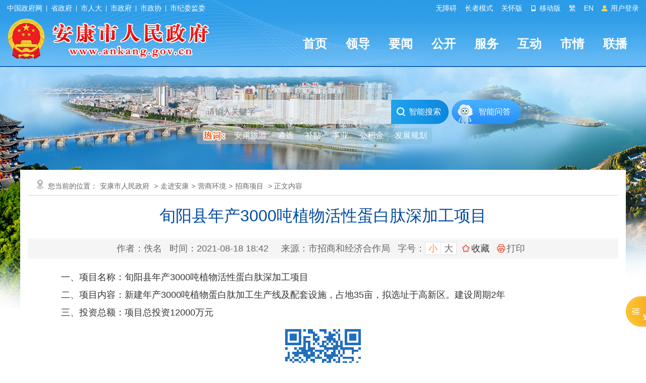

--- FILE ---
content_type: text/html; charset=utf-8
request_url: https://www.ankang.gov.cn/Content-2295448.html
body_size: 36000
content:

<!DOCTYPE html PUBLIC "-//W3C//DTD XHTML 1.0 Transitional//EN" "http://www.w3.org/TR/xhtml1/DTD/xhtml1-transitional.dtd">
<html xmlns="http://www.w3.org/1999/xhtml">
<head>
    <meta http-equiv="Content-Type" content="text/html; charset=utf-8">
    <meta name="SiteName" content="安康市人民政府" />
    <meta name="SiteDomain" content="www.ankang.gov.cn" />
    <meta name="SiteIDCode" content="6109000002" />
    <meta name="ColumnName" content="招商项目" />
    <meta name="ColumnType" content="概况信息" />
    <meta name="ArticleTitle" content="旬阳县年产3000吨植物活性蛋白肽深加工项目" />
    <meta name="PubDate" content="2021-08-18 18:42" />
    <meta name="ContentSource" content="市招商和经济合作局" />
    <meta name="Keywords" content="招商项目" />
    <meta name="Author" content="佚名" />
    <meta name="Description" content="旬阳县年产3000吨植物活性蛋白肽深加工项目" />
    <meta name="Url" content="https://www.ankang.gov.cn/Content-2295448.html" />
    <title>旬阳县年产3000吨植物活性蛋白肽深加工项目-安康市人民政府</title>
    <link href="https://www.ankang.gov.cn/Template/Default/Skin/ak2023/css/basic.css?T=djklajfdlf" rel="stylesheet" type="text/css" />
    <link href="https://www.ankang.gov.cn/Template/Default/Skin/ak2018/css/style.css" rel="stylesheet" type="text/css" />
    <link href="https://www.ankang.gov.cn/Template/Default/Skin/ak2023/footclass/iconfont.css" rel="stylesheet" type="text/css" />
    	<script type="text/javascript">var siteSetup = {sitePath: '/',ajaxPath: '/ajax.aspx',skinPath: 'https://www.ankang.gov.cn/Template/Default/Skin/'};</script>        
	<script language="javascript" type="text/javascript" src="https://www.ankang.gov.cn/js/jquery.pack.js"></script>
	<script language="javascript" type="text/javascript" src="https://www.ankang.gov.cn/js/jquery.peex.js"></script>		
    <script type="text/javascript" src="https://www.ankang.gov.cn/Template/Default/Skin/ak2018/js/jquery.SuperSlide.2.1.1.js"></script>
    <script language="javascript" type="text/javascript" src="https://www.ankang.gov.cn/js/jquery.GBK.js"></script>
	<script type="text/javascript" src="https://www.ankang.gov.cn/Template/Default/Skin/ak2018/js/outlink.js?t=3" defer="defer"></script>
	<script type="text/javascript" src="https://www.ankang.gov.cn/Template/Default/Skin/ak2023/js/sgSpeedMode.js"></script>
    <script type="text/javascript" defer="defer">
   		Date.prototype.Format = function (fmt) {
   	 	var o = {
        	"M+": this.getMonth() + 1, //月份 
        	"d+": this.getDate(), //日 
        	"H+": this.getHours(), //小时 
        	"m+": this.getMinutes(), //分 
        	"s+": this.getSeconds(), //秒 
        	"q+": Math.floor((this.getMonth() + 3) / 3), //季度 
        	"S": this.getMilliseconds() //毫秒 
    	};
    	if (/(y+)/.test(fmt)) fmt = fmt.replace(RegExp.$1, (this.getFullYear() + "").substr(4 - RegExp.$1.length));
    	for (var k in o)
    		if (new RegExp("(" + k + ")").test(fmt)) fmt = fmt.replace(RegExp.$1, (RegExp.$1.length == 1) ? (o[k]) : (("00" + o[k]).substr(("" + o[k]).length)));
    		return fmt;
		}
	</script>
    <script>
    var _hmt = _hmt || [];
    (function() {
      var hm = document.createElement("script");
      hm.src = "https://hm.baidu.com/hm.js?f79ed174397504cdc42cb2199a06fa8e";
      var s = document.getElementsByTagName("script")[0]; 
      s.parentNode.insertBefore(hm, s);
    })();
    </script>


    <script type="text/javascript" src="https://www.ankang.gov.cn/Template/Default/Skin/ak2018/js/jquery.qrcode.min.js"></script>
    <link rel="stylesheet" href="https://www.ankang.gov.cn/Template/Default/Skin/ak2023/css/basic.css" type="text/css" />
    <link rel="stylesheet" href="https://www.ankang.gov.cn/Template/Default/Skin/ak2023/css/content.css" type="text/css" />
    <link rel="stylesheet" href="https://www.ankang.gov.cn/Template/Default/Skin/ak2023/footclass/iconfont.css" type="text/css" />
</head>
<body>
    <div id="container">
        <header class="page-header top-header">
            <link href="https://www.ankang.gov.cn/Template/Default/Skin/ak2023/css/topheader.css?T=88866688" rel="stylesheet" type="text/css" />
<script type="text/javascript" src="https://www.ankang.gov.cn/Template/Default/Skin/ak2018/js/jquery.qrcode.min.js"></script>
<script defer async type="text/javascript" src="//gov.govwza.cn/dist/aria.js?appid=cd3c5e292417649c0de47f7a661c741c" charset="utf-8"></script>
<div class="header-container df-jcsb">
    <div class="content-box topcenter">
        <div class="hc-left-box">
            <a href="http://www.gov.cn/" target="_blank">中国政府网</a>
            <i class="icon-line"></i>
            <a href="http://www.shaanxi.gov.cn/" target="_blank">省政府</a>
            <i class="icon-line"></i>
            <a href="http://rd.ankang.gov.cn/" target="_blank">市人大</a>
            <i class="icon-line"></i>
            <a href="https://www.ankang.gov.cn/" target="_blank">市政府</a>
            <i class="icon-line"></i>
            <a href="https://zx.ankang.gov.cn/" target="_blank">市政协</a>
            <i class="icon-line"></i>
            <a href="http://ankang.qinfeng.gov.cn/" target="_blank">市纪委监委</a>
        </div>
        <ul class="hc-right-box">
            <li>
                <a onclick="aria.start()">无障碍</a>
            </li>
            <li>
                <a href="/seniors/index.html" target="_blank">长者模式</a>
            </li>
            <li>
                <a onclick="aria.oldFixedStart()">关怀版</a>
            </li>
            <li>
                <a href="/ppaccess.aspx" target="_blank">
                    <i class="iconfont icon-phone"></i> 移动版
                </a>
            </li>
            <li id="stswitch">繁</li>
            <li>
                <a href="https://www.ankang.gov.cn/Node-5185.html" target="_blank">EN</a>
            </li>
            <li id="zwlogin"></li>
        </ul>
    </div>
</div>

<script type="text/javascript" src="https://www.ankang.gov.cn/Template/Default/Skin/ak2020/js/scanlogin.js"></script>
<script type="text/javascript">
    let scanLoginInstance = null;
    jQuery(document).ready(function () {
        jQuery("#stswitch").GBK({ 'simplifiedCssPath': '', 'traditionalCssPath': '' });

        var doc = "";
        var url = getUrl(window.location.href);

        $.pe.ajax('accessLabel', {
            labelName: "获取登录用户真实名称",
            params: {},
            success: function (response) {
                var username = $(response).find('body').text();
                var doc;
                if (username == "notAuth") {
                    doc = '<a href="javascript:initLogin();"> <i class="iconfont icon-icontouxiang"></i> 用户登录 </a>';
                } else {
                    doc = '<a href="/user/index.html" title="' + username + '">' + username + '</a>&nbsp;&nbsp;<a href="/ak/zwfw-logout.html?returnUri=' + url + '" title="注销登录">注销登录</a>'
                }
                jQuery('#zwlogin').html(doc);
            },
            error: function (res) {
                var doc = '<a href="javascript:initLogin();"> <i class="iconfont icon-icontouxiang"></i> 用户登录 </a>';
                jQuery('#zwlogin').html(doc);
            }
        });
    });

    function initLogin() {
        if (scanLoginInstance) {
            scanLoginInstance.closeLoginDialog();
        }
        
        scanLoginInstance = new ScanLogin();
        scanLoginInstance.showLoginDialog();
    }

    function getUrl(url) {
        if (url.indexOf("?") != -1) {
            url = url.split("?")[0];
        }
        if (url.substr(-1) == '/') {
            url = url.substring(0, url.length - 1);
        }
        return url;
    }

</script>
            <div class="header-content">
    <div class="content-box df-jcsb">
        <div class="left-logo-box newlogo"> <a href="/"><img src="https://www.ankang.gov.cn/Template/Default/Skin/ak2023/images/logo-new.png" alt="logo" /></a> </div>
        <div class="right-headermeunu">
            <div class="header-nav">
  <ul class="header-nav-list header-nav-type">
    <li><a href="/">首页</a></li>
    <li><a href="https://www.ankang.gov.cn/Node-2707.html">领导</a></li>
    <li><a href="https://www.ankang.gov.cn/Node-2566.html">要闻</a></li>
    <li><a href="https://www.ankang.gov.cn/Node-2747.html">公开</a></li>
    <li><a href="https://www.ankang.gov.cn/Node-2869.html">服务</a></li>
    <li><a href="https://www.ankang.gov.cn/Node-2578.html">互动</a></li>
    <li><a href="https://www.ankang.gov.cn/Node-2556.html">市情</a></li>
    <li><a href="https://www.ankang.gov.cn/Node-92340.html">联播</a></li>
  </ul>
</div>
        </div>
    </div>
</div>
        </header>
        <main class="minddle-main">
            <div class="heardSearchBox">
    <div class="content-box content-box2">
        <div class="sy-select-box">
            <div class="searchframe df-jcsb">
                <div class="search-box">
                    <input class="search-input" placeholder="请输入关键字" type="text" id="txtKeyword" />
                    <div class="search-but" onclick="OnSearchCheckAndSubmit()"><i class="iconfont icon-sousuo"></i> 智能搜索 </div>
                </div>
                <div class="zhineng"><a href="https://so.ankang.gov.cn/smart/qa" target="_blank">智能问答</a></div>
            </div>
            <script type="text/javascript">
                var input = $('#txtKeyword');
                input.focus(function () {
                    if (this.placeholder == '请输入关键字') this.placeholder = '';
                }).blur(function () {
                    if (this.value == '') this.placeholder = '请输入关键字';
                }).keypress(function (e) {
                    if ((e.which && e.which == 13) || (e.keyCode && e.keyCode == 13)) {
                        OnSearchCheckAndSubmit();
                        return false;
                    }
                    return true;
                })
                function OnSearchCheckAndSubmit() {
                    var keyword = document.getElementById("txtKeyword").value;
                    if (keyword == '请输入关键字' || keyword == '' || keyword == null) {
                        alert("请填写您想搜索的关键词");
                    }
                    else {
                        window.open("https://so.ankang.gov.cn/s?q=" + escape(keyword));
                    }
                }               
            </script>
            <ul class="search-hot-list"></ul>
            <script type="text/javascript">
                jQuery(document).ready(function () {
                    jQuery.get("/Common/GetHotWords.aspx?siteId=0&size=5&sort=2", function (res) {
                        const _list = JSON.parse(res);
                        var htmlBody = '<li class="search-tip" style="cursor:initial;"><img src="https://www.ankang.gov.cn/Template/Default/Skin/ak2023/images/hotci.png"></li><li>安康旅游</li>';
                        for (var i = 0; i < _list.length; i++) {
                            htmlBody += '<li>' + _list[i].word + '</li>';
                        }
                        jQuery(".search-hot-list").html(htmlBody);
                        jQuery(".search-hot-list li").click(function () {
                            const _text = jQuery(this).text();
                            const _index = jQuery(this).index();
                            if (_index === 0) return false;
                            if (_index === 1) {
                                window.open("https://www.ankang.gov.cn/Node-2573.html");
                                return false;
                            }
                            window.open("https://so.ankang.gov.cn/s?q=" + escape(_text));
                        });
                    });
                })
            </script>
        </div>
    </div>
</div>
            <div class="wrap entirety">
                <div class="column1 synewColumn">
                    <div class="location">
                        您当前的位置：<a href="https://www.ankang.gov.cn/">安康市人民政府</a> &gt;<a href="https://www.ankang.gov.cn/Node-2556.html" target="_self">走进安康</a>&gt;<a href="https://www.ankang.gov.cn/Node-2574.html" target="_self">营商环境</a>&gt;<a href="https://www.ankang.gov.cn/Node-3072.html" target="_self">招商项目</a> > 正文内容
                    </div>
                    <div class="neiCenter">
                        <div class="detaTit">
                            <h2 data-search="title" id="artibodyTitle"></h2>
                            <h1 data-type="title">旬阳县年产3000吨植物活性蛋白肽深加工项目</h1>
                            <h2 class="subheading"></h2>
                            <div class="detaTime">
                                <div class="shij fl"><span>作者：佚名</span> <span>时间：<span data-type="updatetime">2021-08-18 18:42</span></span> <span>来源：市招商和经济合作局</span> <span>字号：<a href="javascript:fontZoomA();" class="active font">小</a> <a href="javascript:fontZoomB();" class="font">大</a></span><span id="span_collect" class="collect"></span>
<input type="hidden" name="name" id="span_nodeid" value="3072" />
<input type="hidden" name="name" id="span_title" value="旬阳县年产3000吨植物活性蛋白肽深加工项目" />
<input type="hidden" name="name" id="span_updatetime" value="2021-08-18 18:42" />
<script type="text/javascript">  		
        getCollected();  
        function getCollected() {
            var url = window.location.href;
            jQuery.get('/Common/Collect.aspx?type=check&linkUrl=' + url, function (res) {
                if (res == "false") {
                    jQuery("#span_collect").html('<i class="iconfont icon-shoucang"></i><a id="btnCollect" href="javascript:void(0);">收藏</a>');
                    jQuery("#btnCollect").click(function () {
                        var nodeId =jQuery("#span_nodeid").val();
                        var title = jQuery("#span_title").val();
  						var updatetime=jQuery("#span_updatetime").val();
                        jQuery.get('/Common/Collect.aspx?type=collecthome&linkUrl=' + escape(url) + "&nodeId=" + nodeId + "&title=" + escape(title)+"&updatetime="+updatetime, function (respon) {
                            if (respon==200) {
                                jQuery("#span_collect").html('<i class="iconfont icon-shoucang"></i><a href="javascript:void(0);">已收藏</a>');
                                return false;
                            }
                            if (respon!=104) {
                                alert('收藏失败')
                                return false;
                            }
                            if (respon==104) {
                                alert('您暂未登录，请登录后进行收藏!');
                            }
                        })
                    })
                } else {
                    jQuery("#span_collect").html('<i class="iconfont icon-shoucang"></i><a href="javascript:void(0);">已收藏</a>');
                }
            });
        };
</script><span class="print" onclick="webprint();"><i class="iconfont icon-dayinji"></i>打印</span></div>
                                <!--<div class="fenx fr">
                                    <span><a onclick="webprint();" class="share2">打印</a></span>
                                </div>-->
                                <div class="clear"></div>
                            </div>
                        </div>
                        <div class="wenz" id="fontzoom">
                            <p>
      
     &emsp;&emsp;一、项目名称：旬阳县年产3000吨植物活性蛋白肽深加工项目<br />
&emsp;&emsp;二、项目内容：新建年产3000吨植物蛋白肽加工生产线及配套设施，占地35亩，拟选址于高新区。建设周期2年<br />
&emsp;&emsp;三、投资总额：项目总投资12000万元
    
   </p>
                            <div class="clear"></div>
                        </div>
                        <div class="qrcodeewm_l">
                            <div id="qrcode1"></div>                            
                            <script type="text/javascript">
                                const text = window.location.href;
                                jQuery('#qrcode1').qrcode1({ width: 150, height: 150, typeNumber: -1, correctLevel: 0, background: "#ffffff", foreground: "#226ebc", text: text });
                            </script>
                            <p>扫一扫在手机打开当前页</p>
                        </div>
                        <div class="datin">
                            <div class="sharebox fl">
                                <link rel="stylesheet" href="/share/css/share.min.css">
<div id="share-2"></div>
<script type="text/javascript" src="/share/js/social-share.js"></script>
<script type="text/javascript" src="/share/js/qrcode.js"></script>
<script>
socialShare('#share-2', {sites: ['wechat','weibo' ]});
</script>
                            </div>
                            <div class="day1 fr"><span style="float:left;margin-right:20px;display:block;"><strong style="font-size:18px">|</strong> 责任编辑：张子怡</span><a href="/submit/jucuo.html" class="error" target="_blank">内容纠错</a>  <a href="javascript:void(0);" onclick="window.opener=null; window.open('','_self');window.close();" class="shut"> 关闭本页</a></div>
                            <div class="clear"></div>
                        </div>
    
                        <div class="clear"></div>
                        <div class="wenz">
                            <div class="prev"><span>上一篇：</span><a href="https://www.ankang.gov.cn/Content-2295447.html" target="_self" title="标题：平利县绞股蓝系列产品开发项目&#xD;点击数：250&#xD;发表时间：21年08月18日">平利县绞股蓝系列产品开发项目</a>[ 08-18 ]</div>
                            <div class="next"><span>下一篇：</span><a href="https://www.ankang.gov.cn/Content-2295449.html" target="_self" title="标题：平利县中药材系列产品开发项目&#xD;点击数：268&#xD;发表时间：21年08月18日">平利县中药材系列产品开发项目</a>[ 08-18 ]</div>
                        </div>
                            
                        <style>@media print {.anan-box {display:none;}}</style>
<link rel="stylesheet" href="https://www.ankang.gov.cn/Template/Default/Skin/ak2023/css/human.css" type="text/css" />
    <div class="anan-box">

        <div class="hiad-box show">
            <div class="tip-box2">下午好！我是安安<br />点击我为您语音播报</div>
            <img class="hiad-box show" src="https://www.ankang.gov.cn/Template/Default/Skin/ak2023/images/voice-robot-anan1.png" />
        </div>

        <div class="show-box hide">
            <div class="switchBtn">
                <i class="iconfont">&#xe640;</i><span>切换</span>
            </div>

            <div class="tip-box">下午好！我是安安<br />点击我为您语音播报</div>

            <div class="anan-img-box">
                <img src="https://www.ankang.gov.cn/Template/Default/Skin/ak2023/images/voice-robot-anan.png" class="anan-img" />
                <div style="display: none" class="ananGif">
                    <div class="layer3"><img src="https://www.ankang.gov.cn/Template/Default/Skin/ak2023/images/anan/gif-arms.gif" /></div>
                    <div class="layer1"><img src="https://www.ankang.gov.cn/Template/Default/Skin/ak2023/images/anan/gif-eyes.gif" /></div>
                    <div class="layer2"><img src="https://www.ankang.gov.cn/Template/Default/Skin/ak2023/images/anan/gif-mouth.gif" /></div>
                </div>
            </div>

            <div class="kangkang-img-box" style="display: none">
                <img src="https://www.ankang.gov.cn/Template/Default/Skin/ak2023/images/voice-robot-kangkang.png" class="kangkang-img" />
                <div class="kangkangGif" style="display: none">
                    <div class="layer3">
                        <img src="https://www.ankang.gov.cn/Template/Default/Skin/ak2023/images/kangkang/gif-arms.gif" />
                    </div>
                    <div class="layer1">
                        <img src="https://www.ankang.gov.cn/Template/Default/Skin/ak2023/images/kangkang/gif-eyes.gif" />
                    </div>
                    <div class="layer2">
                        <img src="https://www.ankang.gov.cn/Template/Default/Skin/ak2023/images/kangkang/gif-mouth.gif" />
                    </div>
                </div>
            </div>

            <canvas class="hearts-canvas"></canvas>

            <div class="close-but">
                <i class="iconfont icon-guanbixiao"></i>
            </div>
        </div>
    </div>
    <script src="https://www.ankang.gov.cn/Template/Default/Skin/ak2023/js/index.js"></script>
    <script type="text/javascript" src="https://www.ankang.gov.cn/Template/Default/Skin/ak2023/js/sgSpeedMode.js"></script>
	<script type="text/javascript">
    	var fontzoom = $(window).width() - ($('.neiCenter,.neiCenter2').offset().left + $('.neiCenter,.neiCenter2').width() + 260); 
    	jQuery(".anan-box").css("right", fontzoom);

    	jQuery(window).resize(function () {
        	fontzoom = $(window).width() - ($('.neiCenter,.neiCenter2').offset().left + $('.neiCenter,.neiCenter2').width() + 240);
        	jQuery(".anan-box").css("right", fontzoom);
    	});
    	jQuery(document).on('mousewheel', function (event) {  
            if (event.ctrlKey){
        	   fontzoom = $(window).width() - ($('.neiCenter,.neiCenter2').offset().left + $('.neiCenter,.neiCenter2').width() + 260);
        	   jQuery(".anan-box").css("right", fontzoom);      
      		}
    	});
	</script>
    <script type="text/javascript">
        var strtitle777 = $('.details h2').text();
        console.log(strtitle777);
        const ananHiadNode = $('.anan-box .hiad-box');
        const ananShowNode = $('.anan-box .show-box');
        const ananCloseNode = $('.anan-box .close-but');
        var ananGifShow = 0; // 0不展示 1展示
        var anankangkang = 0; // 0展示安安 1展示康康
        var kangkangGifShow = 0; // 0不展示 1展示

        var issupport = false;
        if (!window.speechSynthesis || !window.speechSynthesis.getVoices || !window.SpeechSynthesisUtterance) {
            alert("浏览器不支持文本合成语音，请更换浏览器使用！");
        } else issupport = true;

        jQuery(document).ready(function () {            		
            //获取上午、下午、晚上
            var now = new Date();
            var hour = now.getHours();
            var datetext = '';
            if (hour >= 5 && hour < 12) {
                datetext = '上午好';
            } else if (hour >= 12 && hour < 18) {
                datetext = '下午好';
            } else if (hour >= 18 && hour < 24) {
                datetext = '晚上好';
            } else {
                datetext = '晚上好';
            }
            jQuery('.tip-box,.tip-box2').html(datetext + '！我是安安<br />点击我为您语音播报');

            // 显示数字人
            $(ananHiadNode).click(function () {
                $(this).addClass('hide');
                ananShowNode.removeClass('hide');
                ananShowNode.addClass('show');
            });

            // 隐藏
            $(ananCloseNode).click(function () {
                ananShowNode.removeClass('show');
                ananShowNode.addClass('hide');
                ananHiadNode.removeClass('hide');
                ananHiadNode.addClass('show');
                speckcancel();
            });

            // 点击安安切换播报动画
            $('.anan-box .anan-img-box').click(function () {
                if (ananGifShow == 0) {
                    $('.anan-box .anan-img').hide();
                    $('.anan-box .ananGif').show();
                    ananGifShow = 1;
                    speckText('aa');
                } else {
                    $('.anan-box .anan-img').show();
                    $('.anan-box .ananGif').hide();
                    ananGifShow = 0;
                    speckcancel();
                }
            });

            // 点击康康切换播报动画
            $('.anan-box .kangkang-img-box').click(function () {
                if (kangkangGifShow == 0) {
                    $('.anan-box .kangkang-img').hide();
                    $('.anan-box .kangkangGif').show();
                    kangkangGifShow = 1;
                    speckText('kk');
                } else {
                    $('.kangkang-img-box .kangkang-img').show();
                    $('.kangkang-img-box .kangkangGif').hide();
                    kangkangGifShow = 0;
                    speckcancel();
                }
            });

            // 延时执行动画
            const ht = new HeartsFlow({ canvasEl: '.hearts-canvas', amount: 35 });
            function showExitAnimation() {
                ht.startAnimation();
            }

            // 安安和康康切换
            var changeAnanKangkaglock = null;
            $('.anan-box .switchBtn').click(function () {
                showExitAnimation();
                //if (changeAnanKangkaglock) {
                //    clearTimeout(changeAnanKangkaglock);
                //}
                //changeAnanKangkaglock = setTimeout(() => {
                if (anankangkang == 0) {
                    jQuery('.tip-box').html(datetext + '！我是康康<br />点击我为您语音播报');
                    $('.anan-box .anan-img-box').fadeOut(300);
                    $('.anan-box .kangkang-img-box').delay(300).fadeIn(300);
                    anankangkang = 1;
                    heidGifBox();
                    speckcancel();
                } else {
                    jQuery('.tip-box').html(datetext + '！我是安安<br />点击我为您语音播报');
                    $('.anan-box .kangkang-img-box').fadeOut(300);
                    $('.anan-box .anan-img-box').delay(300).fadeIn(300);
                    anankangkang = 0;
                    heidGifBox();
                    speckcancel();
                }
                //}, 1000);
            });

            // 回到顶部
            $('.goto-top').click(function () { window.scrollTo({ top: 0, behavior: 'smooth' }); });

        });

        // 隐藏gif盒子
        function heidGifBox() {
            kangkangGifShow = 0;
            ananGifShow = 0;
            $('.anan-box .kangkang-img').show();
            $('.anan-box .kangkangGif').hide();
            $('.anan-box .anan-img').show();
            $('.anan-box .ananGif').hide();
        }

        //开始语音播报
        function speckText(aakk) {
            if (issupport) {
                var strtitle = $('.detaTit h1').text();
                var strtitle1 = $('.details h2').text();
                // var strcontent = $('#fontzoom > p').text();
                var strcontent = $("#fontzoom").html();
                strcontent = strcontent.replace(/<[^>]+>/g, '').replace('&nbsp;', '').replace('&amp;nbsp;', '');
                console.log(strcontent);

                if ('true' == 'false') strcontent = '';
                let utterThis = new window.SpeechSynthesisUtterance();
                utterThis.text = strtitle + ' ' + strtitle1 + ' ' + strcontent; //播放内容
                utterThis.pitch = 2; //表示说话的音高,数值,范围从0（最小）到2（最大）。默认值为1
                utterThis.rate = 1; //语速，数值，默认值是1，范围是0.1到10
                utterThis.volume = 100; // 声音的音量
                window.speechSynthesis.speak(utterThis);
                utterThis.addEventListener('end', function () {
                    speckplayEnd(aakk);
                });
                var bbHtml = jQuery('.tip-box').html();
                var bbHtml1 = jQuery('.tip-box2').html();
                bbHtml = bbHtml.replace("点击我为您语音播报", "点击我关闭语音播报");
                bbHtml1 = bbHtml1.replace("点击我为您语音播报", "点击我关闭语音播报");
                jQuery('.tip-box').html(bbHtml);
                jQuery('.tip-box2').html(bbHtml1);
            }
        }

        //手动结束语音播报
        function speckcancel() {
            window.speechSynthesis.cancel();
            var bbHtml = jQuery('.tip-box').html();
            var bbHtml1 = jQuery('.tip-box2').html();
            bbHtml = bbHtml.replace("点击我关闭语音播报", "点击我为您语音播报");
            bbHtml1 = bbHtml1.replace("点击我关闭语音播报", "点击我为您语音播报");
            jQuery('.tip-box').html(bbHtml);
            jQuery('.tip-box2').html(bbHtml1);
        }

        //播报结束自动调用
        function speckplayEnd(aakk) {
            if (aakk == 'aa') {
                $('.anan-box .anan-img-box').click();
                $('.anan-box .anan-img').show();
                $('.anan-box .ananGif').hide();
                ananGifShow = 0;
                speckcancel();
            }
            else {
                $('.kangkang-img').show();
                $('.kangkangGif').hide();
                kangkangGifShow = 0;
                speckcancel();
            }
        }

        //离开页面后结束播报
        window.addEventListener('beforeunload', function (event) {
            speckcancel();
        });
    </script>
                    </div>
                </div>
            </div>
        </main>
        <footer class="page-footer">
    <div class="info-box">
        <div class="info-content content-box">
            <div class="left-img-nav">
                <script id="_jiucuo_" sitecode='6109000002' src='https://zfwzgl.www.gov.cn/exposure/jiucuo.js'></script>
                <img src="https://www.ankang.gov.cn/Template/Default/Skin/ak2023/images/foot-img2.jpg" />
                <a href="http://bszs.conac.cn/sitename?method=show&amp;id=0A50DF8B56484938E053012819AC767A" target="_blank" class="ariaskiptheme">
                    <img src="https://www.ankang.gov.cn/Template/Default/Skin/ak2023/images/foot-img3.png" />
                </a>
            </div>
            <div class="right-txt-box">
                <p setedaria="true" tabindex="0">
                    <a title="网站地图" target="_blank" class="a1 first" href="https://www.ankang.gov.cn/Node-3130.html">网站地图</a>
                    <span class="spe" style="padding: 0 10px; display: inline-block">|</span>
                    <a title="免责声明" target="_blank" class="a2" href="https://www.ankang.gov.cn/Node-3133.html">免责声明</a>
                    <span class="spe" style="padding: 0 10px; display: inline-block">|</span>
                    <a title="隐私条款" target="_blank" class="a3" href="https://www.ankang.gov.cn/Node-3134.html">隐私条款</a>
                    <span class="spe" style="padding: 0 10px; display: inline-block">|</span>
                    <a title="网站纠错" target="_blank" class="a4" href="/submit/jucuo.html">网站纠错</a>
                    <span class="spe" style="padding: 0 10px; display: inline-block">|</span>
                    <a title="联系我们" target="_blank" class="a5" href="https://www.ankang.gov.cn/Node-3129.html">联系我们</a>
                    <span class="spe" style="padding: 0 10px; display: inline-block">|</span>
                    <a title="申请公开政府信息" target="_blank" class="a6" href="/gov/apply.html">申请公开政府信息</a>
                    <span class="spe" style="padding: 0 10px; display: inline-block">|</span>
                    <a title="不良信息举报" target="_blank" class="a7 last" href="http://www.12377.cn/">不良信息举报</a>
                </p>
                <p setedaria="true" tabindex="0"> 主办：中共安康市委办公室&nbsp;&nbsp;安康市人民政府办公室　&nbsp;&nbsp;技术支持：0915-3219990 </p>
                <p setedaria="true" tabindex="0">
                    网站标识码：6109000002 <a href="https://beian.miit.gov.cn/" target="_blank">备案编号：陕ICP备05001920号</a>
                    <a target="_blank" href="http://www.beian.gov.cn/portal/registerSystemInfo?recordcode=61090202000032">陕公网安备 61090202000032号</a>
                </p>
                <p tabindex="0" aria-atomic="true" setedaria="true" style=" display: inline-block;"> 服务热线：12345 </p>
              	<p style=" margin-left:5px;display: inline-block; border-radius:5px; -webkit-border-radius:5px;-moz-border-radius:5px; background:#fc9d41;padding:2px 6px; text-transform: uppercase;">本站支持ipv6</p>
                <script language="JavaScript">var _trackDataType = 'web'; var _trackData = _trackData || [];</script>
                <script type="text/javascript" charset="utf-8" id="kpyfx_js_id_10005369" src="//fxsjcj.kaipuyun.cn/count/10005369/10005369.js"></script>              
            </div>
        </div>
    </div>
</footer>
        <script language="javascript" type="text/javascript">
        jQuery(function(){jQuery.get('/Common/GetHits.aspx?ShowHits=true&id=2295448',function(res){});});
        //更改字体大小
        var status0='';
        var curfontsize=18;
        var curlineheight=35;
        function fontZoomA(){
          if(curfontsize>8){
            document.getElementById('fontzoom').style.fontSize=(--curfontsize)+'px';
            document.getElementById('fontzoom').style.lineHeight=(--curlineheight)+'px';
            curfontsize--;
          }
        }
        function fontZoomB(){
          if(curfontsize<64){
            document.getElementById('fontzoom').style.fontSize=(++curfontsize)+'px';
            document.getElementById('fontzoom').style.lineHeight=(++curlineheight)+'px';
            curfontsize++;
          }
        }
    </script>
    </div>
  	<script type="text/javascript">
      	function webprint(){
        	$('.anan-box').hide();
            window.print();
            $('.anan-box').show();
        }
  	</script>
</body>
</html><script type="text/javascript">const fpPromise = new Promise((resolve, reject) => { const script = document.createElement('script');script.onload = resolve; script.onerror = reject; script.async = true;script.src = '/js/browser/3_dist_fp.min.js';document.head.appendChild(script);}).then(() => FingerprintJS.load());fpPromise.then(fp => fp.get()).then(result => {const visitorId = result.visitorId; jQuery.ajax({type: 'POST',dataType:'json',url: '/Common/Browse.ashx',data:{siteId:0,onlylabel:visitorId,title:'旬阳县年产3000吨植物活性蛋白肽深加工项目'},success: function (jsonData){},error: function (jsonData){} }); });</script>
<!-- ParserInfo: Processed in 0.1396241 second(s) Ticks:1396241 -->

--- FILE ---
content_type: text/css
request_url: https://www.ankang.gov.cn/Template/Default/Skin/ak2023/css/basic.css
body_size: 29777
content:
@charset "utf-8";
/* CSS Document */
/* 全局公共样式的设定 */
body,
ul,
ol,
li,
p,
h1,
h2,
h3,
h4,
h5,
h6,
form,
fieldset,
table,
td,
img,
div,
dl,
dt,
dd {
    margin: 0;
    padding: 0px;
    border: 0;
}

body {
    color: #333;
    font: 18px Arial, '微软雅黑';
    font-family: '微软雅黑', 'Arial Narrow', HELVETICA;
}

li {
    list-style-type: none;
}

h1,
h2,
h3,
h4,
h5,
h6 {
    font-size: 16px;
    font-weight: normal;
    margin: 0px;
    padding: 0px;
}

input,
button,
textarea,
select {
    font: 100% Arial, '微软雅黑';
}

/* 默认全局样式超链接样式*/
a:link {
    color: #333;
    text-decoration: none;
}
/* 链接基本样式 */
a:visited {
    color: #333;
    text-decoration: none;
}
/* 链接点击过后的样式 */
a:hover {
    color: #e61101;
    text-decoration: none;
    cursor: pointer;
}
/* 链接移上时的样式 */
a:active {
    color: #e61101;
    text-decoration: none;
}
/* 链接点击时的样式 */

/* 其它常用样式的定义 */

.fl {
    float: left;
}

.fr {
    float: right;
}

.clear {
    clear: both;
}

.noBorder {
    border: none;
}

img,
li {
    vertical-align: top;
}
/* 解决图片和LI的高度空隙问题 */

/*--基本输入框--*/
.from-control {
    border: none;
    color: #444;
    outline: none;
    font-size: 14px;
}

.btn-default, .btn {
    border: none;
    outline: none;
    cursor: pointer;
}

input.formcolumn {
    border: none;
    background: none;
    outline: none;
}


ul {
    width: 100%;
    overflow: hidden;
    zoom: 1;
}

    ul li.last {
        margin: 0 !important;
        border-right: none !important;
    }

.all {
    width: 100%;
}

.hd {
    width: 100%;
}

.bd {
    width: 100%;
}

.from-control {
    border: none;
    color: #444;
    outline: none;
}

.btn {
    border: none;
    outline: none;
    cursor: pointer;
}

/* 单行文本溢出 */
.es {
    overflow: hidden;
    text-overflow: ellipsis;
    white-space: nowrap;
    word-break: break-all;
}

.es-2 {
    display: -webkit-inline-box;
    overflow: hidden;
    text-overflow: ellipsis;
    -webkit-line-clamp: 2; /*数字是几就显示几行*/
    -webkit-box-orient: vertical;
    word-break: break-word;
}

/* 旋转180deg */
.rotateZ-180 {
    transform: rotateZ(-180deg);
}

/* 内容区域样式 */
.content-box {
    width: 1252px;
    margin: 0 auto;
}

/* 头部样式 */
.page-header {
    width: 100%;
    background: url('../images/top-bg.jpg') no-repeat center center;
    background-size: cover;
    padding-top: 9px;
    color: #fff;
  	min-width: 1252px;
}

.df-jcsb {
    display: flex;
    align-items: center;
    justify-content: space-between;
}

.header-container a {
    color: #fff;
}

.header-container .hc-left-box .icon-line {
    width: 1px;
    height: 12px;
    background-color: #fff;
    margin: 0 8px;
    display: block;
}

.header-container .hc-left-box {
    color: #fff;
    display: flex;
    align-items: center;
    font-size: 14px;
}

.header-container .hc-right-box {
    width: auto;
    display: flex;
    align-items: center;
    color: #fff;
    font-size: 14px;
    overflow: inherit;
}

    .header-container .hc-right-box li {
        display: flex;
        align-items: center;
        margin-left: 14px;
        cursor: pointer;
    }

        .header-container .hc-right-box li .iconfont {
            margin-right: 2px;
            font-size: 12px;
        }

.page-header .header-content {
    padding: 30px 0;
    margin-bottom: 20px;
}
/*.page-header .header-content .df-jcsb{ align-items: stretch;}*/

.header-content .newlogo {
    width: 434px;
    height: 98px;	
}

.header-content .left-logo-box img {
    width: 100%;
    object-fit: contain;
}

.header-content .right-select-box {
    padding-bottom: 35px;
}

.right-select-box .model-list-box,
.right-headermeunu .model-list-box,
.auxiliary-box .model-list-box {
    display: flex;
    justify-content: flex-end;
    align-items: center;
    margin-bottom: 20px;
    font-size: 16px;
}

    .right-select-box .model-list-box a,
    .right-headermeunu .model-list-box a,
    .auxiliary-box .model-list-box a {
        color: #fff;
        display: block;
        padding: 4px 15px;
    }

    .right-select-box .model-list-box li,
    .right-headermeunu .model-list-box li,
    .auxiliary-box .model-list-box li {
        background: #f0a532;
        border-radius: 20px;
        font-weight: bold;
        margin-left: 10px;
        min-width: 68px;
        text-align: center;
        box-sizing: border-box;
    }

.header-content .search-box {
    display: flex;
    box-sizing: border-box;
    border-radius: 40px;
    /* background: #fff;*/
    overflow: hidden;
}

    .header-content .search-box .search-input {
        border: none;
        background: #fff;
        outline: none;
        /*height: 48px;
        line-height: 48px;*/
        height: 54px;
        line-height: 54px;
        padding: 0 15px;
        width: 350px;
        /*flex: 1;*/
        font-size: 16px;
    }

    .header-content .search-box .search-but {
        display: flex;
        align-items: center;
        font-size: 16px;
        background: #4876e6;
        padding: 0 15px 0 10px;
        cursor: pointer;
        border-bottom-right-radius: 40px;
        border-top-right-radius: 40px;
    }

        .header-content .search-box .search-but .iconfont {
            margin-right: 5px;
        }

.header-content .search-hot-list {
    display: flex;
    padding: 8px 0 10px 0;
    font-size: 14px;
}

    .header-content .search-hot-list li {
        margin-left: 15px;
        cursor: pointer;
    }

/* 公共头部样式调整 */
.header-nav {
    height: 58px;
    line-height: 58px;
    background: url('../images/menu-bg.jpg') center center no-repeat;
    background-size: cover;
}

    .header-nav .header-nav-list {
        display: flex;
        align-items: center;
        font-size: 20px;
    }

        .header-nav .header-nav-list a {
            color: #fff;
        }

        .header-nav .header-nav-list .icon-line {
            margin: 0 2px;
            width: 1px;
            height: 18px;
            background-color: #3f7ec1;
            display: block;
        }

        .header-nav .header-nav-list li.menu-line {
            color: #fff;
            padding: 0 !important;
            display: initial;
            position: relative;
            cursor: initial;
        }

            .header-nav .header-nav-list li.menu-line:hover {
                background: none;
            }

        .header-nav .header-nav-list .icon-line-blod {
            height: 22px;
            width: 2px;
            background-color: #fff;
        }

        .header-nav .header-nav-list li:not(.menu-line), .header-nav .header-nav-list li a {
            color: #fff;
            padding: 0 22px;
            display: block;
            position: relative;
            cursor: pointer;
        }

            .header-nav .header-nav-list li:not(.menu-line)::after {
                content: '';
                border: 5px solid transparent;
                border-bottom-color: #fff;
                position: absolute;
                bottom: 0;
                left: 50%;
                transform: translateX(-50%);
                transition: all 0.2s;
                opacity: 0;
                visibility: hidden;
            }

        .header-nav .header-nav-list li:hover {
            background: rgba(0, 0, 0, 0.1);
        }

            .header-nav .header-nav-list li:hover::after {
                opacity: 1;
                visibility: visible;
            }

        .header-nav .header-nav-list .active {
            font-weight: bold;
            background: rgba(0, 0, 0, 0.1);
            position: relative;
        }

            .header-nav .header-nav-list .active::after {
                opacity: 1 !important;
                visibility: visible !important;
            }

    .header-nav .header-nav-type {
        justify-content: center;
    }

        .header-nav .header-nav-type li:not(.menu-line) {
            min-width: 116px;
            box-sizing: border-box;
            text-align: center;
            font-weight: bold;
        }

            .header-nav .header-nav-type li:not(.menu-line)::after {
                content: none;
            }

.zhineng {
    width: 137px;
    height: 48px;
    background: url(../images/ys-znwdbg.png) no-repeat;
    padding-left: 53px;
    line-height: 48px;
    color: #fff;
    margin-left: 6px;
	box-sizing: border-box;
  	font-size: 16px;
}
.zhineng a {
        color: #fff;
    }


/*-----首页头部头部样式----*/

.page-main .content-box {
    background: #fff;
    padding: 10px 15px 0px;
    margin-top: 20px;
    position: relative;
    z-index: 1;
    box-sizing: border-box;
    /*min-height: 400px;*/
}
.page-main .heardSearchBox .content-box{
	padding-top:0;
}

.index-header {
    width: 100%;
    background: url('../images/sytop-bg.jpg') no-repeat center center;
    background-size: cover;
    color: #fff;
}

    .index-header .header-container {
        background: #1082ce;
    }

.topcenter {
    display: flex;
    justify-content: space-between;
    height: 40px;
    line-height: 40px;
}

.index-header .auxiliary-box {
    margin-top: 26px;
}

.sylogo-box {
    width: 477px;
    margin: 0 auto;
    height: 98px;
    margin-top: 35px;
}

.sy-select-box {
    width: 685px;
    margin: 35px auto 51px auto;
    padding-left: 142px;
}

.searchframe {
    width: 100%;
    height: 48px;
    line-height: 48px;
}


.header-content .searchframe .search-input {
    width: 372px;
    height: 48px;
    line-height: 48px;
    text-indent: 6px;
}

.header-content .searchframe .search-but {
    height: 48px;
    line-height: 48px;
    padding: 0 12px 0 8px;
    text-align: center;
    background: -webkit-gradient( linear, left top, left bottom, color-stop(0%, #21a3ed), color-stop(100%, #0b86dd) );
    background: -webkit-linear-gradient(left, #21a3ed, #0b86dd);
    background: -o-linear-gradient(left, #21a3ed, #0b86dd);
    background: -moz-linear-gradient(left, #21a3ed, #0b86dd);
    background: -mos-linear-gradient(left, #21a3ed, #0b86dd);
    background: -ms-linear-gradient(left, #21a3ed 0%, #0b86dd 100%);
    background: linear-gradient(left, #21a3ed, #0b86dd);
    filter: progid:DXImageTransform.Microsoft.gradient( startColorstr='#21a3ed', endColorstr='#0b86dd',GradientType=1 );
}

.searchframe .search-but i {
    font-size: 20px;
}

.sy-select-box .search-hot-list {
	display:inline-block !important;
	width: auto;
margin-top: 8px;
height: 32px; line-height: 30px;padding:0 5px 0 0!important; 
	*background: url(../images/hotci-bg.png) no-repeat;
	background: linear-gradient(to right, rgba(169, 168, 168, 0.55), rgba(127, 193, 227, 0.55));
	border-radius: 5px;-webkit-border-radius:5px; -moz-border-radius:5px;	
	box-sizing: border-box;
}

.sy-select-box .search-hot-list li{ float: left;}

/*---搜索部分修改---*/
.minddle-main {
    width: 100%;
    background: url(../images/middle-topbg.jpg) no-repeat center top !important;
    margin: 0 auto;
    display: block;
	min-width: 1252px;
}

    .minddle-main .heardSearchBox {
        padding-top: 30px;
    }

.heardSearchBox .sy-select-box {
    width: 642px !important;
}

.heardSearchBox .search-box {
    display: flex;
    box-sizing: border-box;
    border-radius: 40px;
    background:rgba(255,255,255,0.7);*background:rgba(255,255,255,0.7);
    overflow: hidden;
}

    .heardSearchBox .search-box .search-input {
        border: none;
        background: rgba(0, 0, 0, 0);
        outline: none;
        height: 48px;
        line-height: 48px;
        padding: 0 15px 0 20px;
        width: 350px;
        font-size: 16px;
    }

    .heardSearchBox .search-box .search-but {
        display: flex;
        align-items: center;
        font-size: 16px;
        padding: 0 15px 0 10px;
        cursor: pointer;
        color: #fff;
        background: -webkit-gradient(linear, left top, left bottom, color-stop(0%,#21a3ed), color-stop(100%,#0b86dd));
        background: -webkit-linear-gradient(left,#21a3ed,#0b86dd);
        background: -o-linear-gradient(left,#21a3ed,#0b86dd);
        background: -moz-linear-gradient(left,#21a3ed,#0b86dd);
        background: -mos-linear-gradient(left,#21a3ed,#0b86dd);
        background: -ms-linear-gradient(left, #21a3ed 0%,#0b86dd 100%);
        background: linear-gradient(left,#21a3ed,#0b86dd);
        filter: progid:DXImageTransform.Microsoft.gradient( startColorstr='#21a3ed', endColorstr='#0b86dd',GradientType=1 );
    }

        .heardSearchBox .search-box .search-but .iconfont {
            margin-right: 5px;
        }

.heardSearchBox .search-hot-list {
    display: flex;
    padding: 8px 0 10px 0;
    font-size: 15px;
}

    .heardSearchBox .search-hot-list li {
        margin-left: 12px;
        cursor: pointer;
    }

    .heardSearchBox .search-hot-list li {
        border-radius: 3px;
        -webkit-border-radius: 3px;
        -moz-border-radius: 3px;        
        padding: 0px 5px;
        color: #fff;
		font-size: 16px;
    }

        .heardSearchBox .search-hot-list li.search-tip {
            color: #f15c09;
            font-weight: bold;
            background: none;			
			vertical-align:middle;	
			padding:5px 0;
        }

.minddle-main .content-box{ margin-top:0;}


/*---新头部修改--结束--*/


/* 底部样式 */
.page-footer {
    background: #f5f5f5;
}

    .page-footer .nav-box {
        background: #c5e5fe;
    }

.linklb {
    width: 100%;
    max-width: 1250px;
}

    .linklb ul {
        overflow: inherit;
        padding: 10px 0;
        box-sizing: border-box;
        display: flex;
        align-items: center;
        justify-content: space-between;
        position: relative;
    }

    .linklb li {
        height: 40px;
        line-height: 40px;
        text-align: center;
        width: 233px;
        border-right: 1px solid #fff;
        background: url(../images/arrow23.png) no-repeat 160px 18px #fff;
        font-size: 16px;
    }

        .linklb li a {
            color: #777;
        }

            .linklb li a:hover {
                color: #015293;
            }

            .linklb li a:visited {
                color: #015293;
            }

        .linklb li:hover {
            background: url(../images/arrow23.png) no-repeat 160px 19px #f5f5f5;
        }

        .linklb li ul {
            display: none;
        }

        .linklb li:hover a {
            display: block;
            width: 100%;
            color: #333;
        }

            .linklb li:hover a:hover {
                color: #015293 !important;
            }

        .linklb li:hover ul {
            display: block;
            position: absolute;
            left: 0;
            width: 100%;
            background: #f2f6f9;
            z-index: 9999;
            top: 50px;
        }

    .linklb .szf .zfbm, .linklb .szf .pcjg, .linklb .szf .sydw, .linklb .szf .jtzz {
        font-size: 13px;
        width: auto;
        position: absolute;
        overflow-x: none;
        overflow-y: none;
    }

    .linklb .szf .zfbm {
        top: 10px;
    }

    .linklb .szf .pcjg {
        top: 185px;
    }

    .linklb .szf .sydw {
        top: 210px;
    }

    .linklb .szf .jtzz {
        top: 235px;
    }

    .linklb .szf {
        min-height: 248px;
    }

        .linklb .szf dt {
            float: left;
            width: 100px;
            color: #015293;
            font-weight: bold;
            line-height: 25px;
            font-size: 15px;
            text-align: center;
        }

        .linklb .szf ul li {
            line-height: 24px !important;
            float: left !important;
            text-align: left !important;
            background: url(../images/arow1.png) no-repeat 1px;
            padding-left: 10px !important;
            border-right: none !important;
            width: 195px;
            text-indent: 0;
            height: 24px !important;
        }

            .linklb .szf ul li a {
                display: block;
                overflow: hidden;
                text-overflow: ellipsis;
                white-space: nowrap;
                line-height: 24px !important;
            }

    .linklb .pcjg ul li {
        line-height: 24px !important;
        float: left !important;
        text-align: left !important;
        background: url(../images/arow1.png) no-repeat 1px;
        padding: 0px 30px 0px 15px !important;
        border-right: none !important;
        width: 255px;
    }

        .linklb .pcjg ul li a {
            display: block;
            overflow: hidden;
            text-overflow: ellipsis;
            white-space: nowrap;
            line-height: 24px !important;
        }

    .linklb .up_bd, .linklb .up_bd3, .linklb .up_bd4, .linklb .up_bd5 {
        padding-top: 5px;
    }

        .linklb .up_bd li, .linklb .up_bd2 li, .linklb .up_bd3 li, .linklb .up_bd4 li, .linklb .up_bd5 li {
            margin: 0px 10px 0px 30px;
            line-height: 30px !important;
            float: left;
            width: 195px !important;
            text-align: left !important;
            background: url(../images/arow1.png) no-repeat 8px 14px;
            padding-left: 10px;
            text-indent: 10px !important;
            border-right: none !important;
            height: 30px;
            line-height: 30px;
            font-size: 16px !important;
        }
		
		.linklb .up_bd4 li{width: 359px !important;}

            .linklb .up_bd li a, .linklb .up_bd3 li a, .linklb .up_bd4 li a, .linklb .up_bd5 li a {
                display: block;
                overflow: hidden;
                text-overflow: ellipsis;
                white-space: nowrap;
                line-height: 30px !important;
            }
.linklb .pcjg ul li{width: 322px !important;}

.sylink li:hover ul {
    top: 50px !important;
}

.sylink li:hover ul,
.linklb li:hover ul {
    width: 1250px;
    padding: 5px 10px 15px 10px;
    overflow-y: auto;
    background: #f5f5f5;
    box-sizing: border-box;
}

.linklb .up_bd2 li {
    margin: 0;
    text-indent: 0;
    padding-left: 0;
    background: none !important;
    height: inherit !important;
}

    .linklb .up_bd2 li .szf ul, .linklb .up_bd2 li .szf li {
        height: inherit !important;
    }

    .linklb .up_bd2 li .szf li {
        padding: 0;
        text-indent: 0;
      	background: url(../images/arow1.png) no-repeat 1px !important;
    }

.linklb .szf ul {
    width: auto;
    padding: 0;
    position: inherit !important;
}


.linklb .szf dd {
    float: left;
    width: 1122px;
}

    .linklb .szf dd ul {
        width: auto;
        padding: 0 5px;
    }

        .linklb .szf dd ul li {
            margin-left: 0;
        }

.linklb li:hover ul .szf dd ul {
    width: auto;
}


.linklb .up_bd, .linklb .up_bd2, .linklb .up_bd3, .linklb .up_bd4, .linklb .up_bd4 {
    left: 0;
}

.page-footer .info-box {
    padding: 20px 0 20px;
    background: #2165ac;
  	min-width: 1252px;
}

.lianjie {
    overflow: hidden;
    zoom: 1;
    display: flex;
    align-items: center;
    justify-content: space-between;
    box-sizing: border-box;
    margin-bottom: 30px;
}

    .lianjie select {
        display: block;
        float: left;
        width: 300px;
        height: 40px;
        color: #bed3f0;
        font-size: 16px;
        border: 1px solid rgba(255, 255, 255, 0.2);
        border-radius: 3px;
        -webkit-border-radius: 3px;
        -moz-border-radius: 3px;
        padding-left: 25px;
        background: url(../images/yjarrow1.png) no-repeat 260px 15px rgba(255, 255, 255, 0.1);
        line-height: 40px;
        outline: none;
        appearance: none;
        -moz-appearance: none; /* Firefox */
        -webkit-appearance: none; /* Safari 和 Chrome */
    }

        .lianjie select option {
            line-height: 30px;
            font-size: 15px;
            color: #444;
            margin-bottom: 20px;
        }

.page-footer .info-content {
    display: flex;
    align-items: center;
    justify-content: center;
}

    .page-footer .info-content .left-img-nav {
        display: flex;
        align-items: center;
    }

        .page-footer .info-content .left-img-nav * {
            margin-right: 20px;
        }

    .page-footer .info-content .right-txt-box {
        font-size: 12px;
        color: #fff;
    }

        .page-footer .info-content .right-txt-box a {
            color: #fff;
        }

.info-content .right-txt-box p {
    margin-bottom: 8px;
}

.page-main {
    background: #f5f5f5;
    overflow: hidden;
    padding-bottom: 20px;
    display: block;
}

/* Pager 分页区域 */
.pager {
    padding: 12px 0 0 0px;
    height: 50px;
    display: table;
    margin: 0 auto;
}

    .pager a,
    .pager span {
        display: block;
        float: left;
        padding: 2px 8px;
        margin-right: 10px;
        text-align: center;
        border: 1px solid #d1d1d1;
        border-radius: 4px;
        color: #333;
    }

        .pager a:active {
            display: block;
            float: left;
            border: 1px solid #d1d1d1;
            color: #fff;
            background: #0575c3;
        }

        .pager a:hover {
            border: 1px solid #0575c3;
            text-decoration: none;
            color: #fff;
            background: #0575c3;
        }

        .pager span.current {
            background: #0575c3;
            border: 1px solid #0575c3;
            color: #fff;
            font-weight: bold;
        }

        .pager span.disabled {
            border: 1px solid #c5c5c5;
            padding: 2px 8px;
            color: #c0c0c0;
        }

.newlist {
    width: 100%;
}

    .newlist li {
        overflow: hidden;
        zoom: 1;
        line-height: 35px;
        background: url(../images/arow1.png) no-repeat left;
        padding-left: 15px;
        font-family: '微软雅黑';
    }

        .newlist li a {
            display: inline-block;
            float: left;
            max-width: 82%;
            overflow: hidden;
            text-overflow: ellipsis;
            white-space: nowrap;
        }

        .newlist li span {
            width: 80px;
            float: right;
            color: #777;
            text-align: center;
            font-size: 14px;
        }

        .newlist li.line2 {
            border-bottom: 1px dashed #d2d2d2;
            height: 1px;
            margin: 5px 0px;
            background: none;
        }


/*-------当前位置-----*/
.location {
    line-height: 26px;
    height: 35px;
    line-height: 35px;
    font-size: 14px;
    color: #666;
	/*background: url(../images/locai1.png) no-repeat left;
	padding-left:25px;*/
}

    .location a {
        margin: 0px 5px;
        color: #666;
    }

    .location .icon-weizhi1 {
        color: #666;
    }

/* content背景图片 */
.page-content-bg-img {
    position: absolute;
    top: 0;
    left: 0;
    width: 100%;
    height: 450px;
    background: url('../images/content-top.png') no-repeat top center;
    background-size: cover;
    z-index: 0;
}

.bg-img {
    position: absolute;
    top: -20px;
    left: 0;
    width: 100%;
    height: 500px;
    background: url('../images/content-top.png') no-repeat top center;
    background-size: cover;
    z-index: 0;
}

/*--返回顶部--*/
.goto-top {
    position: fixed;
    bottom: 100px;
    right: 80px;
    z-index: 10;
    border: 1px solid #a9a9a9;
    color: #a9a9a9;
    background: #fff;
    border-radius: 50%;
    width: 48px;
    height: 48px;
    line-height: 48px;
    text-align: center;
    cursor: pointer;
}

.header-container .hc-right-box li {
    display: block;
    margin-left: 16px;
    cursor: pointer;
    position: relative;
	font-size:14px;
}

.goto-top .iconfont {
    font-size: 26px;
}
.xmtcd{ width:111px !important; background: #fff; left: -112px !important;-webkit-box-shadow: 0 0 2px 2px #e3effd;	-moz-box-shadow: 0 0 2px 2px #e3effd;box-shadow: 0 0 2px 2px #e3effd;padding-right:0 !important; bottom:-150px !important; top:inherit !important}
.xmtcd i{right:-16px !important;}


    .zwxmterm i, .zwxmterm span {
        display: block;
    }

    .zwxmterm i {
        width: 0;
        height: 0;
        border-width: 8px;
        border-style: solid;
        margin-left: 47%;
        border-color: transparent transparent #fff transparent;
        z-index: 99;
    }

    .zwxmterm ul {
        background: #fff;
        padding: 4px;
        overflow: hidden;
        box-sizing: border-box;
    }

        .zwxmterm ul li {
            width: 98px !important;
            margin: 0 2px !important;           		
        }
.zwxmterm ul li a{padding:0  5px!important}
            .zwxmterm ul li img, .zwxmterm ul li span {
                display: block;
                text-align: center;
                margin: 0 auto;
            }

            .zwxmterm ul li img {
                width: 98px;
            }

            .zwxmterm ul li span {
                color: #444;
                line-height: 18px;
                padding-bottom: 5px;
            }

.header-container .hc-right-box li:hover .zwxmterm {
    display: block;
}


/*----页面右边栏悬浮导航2023-----*/
.page-right-nav {position: fixed;right: 205px;top: 312px;z-index: 99;transition: 0.3s;}
.page-right-nav-heid {width: 46px;}
.tourismBox{ width:112px; height: 167px;margin-bottom:2px;}
.tourismBox img{ width:100%;}

.page-right-nav ul.page-right-list{ background: #fff;box-shadow: rgba(0, 0, 0, 0.24) 0px 3px 8px;width: 76px;margin-left:17px;}

.page-right-nav .page-right-list .page-right-item a {display: flex;flex-direction: column;align-items: center;
  justify-content: center;padding: 0px 10px 2px 10px;  margin-bottom: 1px;  color: #333;font-size: 15px;box-sizing: border-box;}
.page-right-nav .page-right-list li:first-child a,.page-right-nav .page-right-list li:nth-child(2) a{padding:8px 10px;}
.page-right-nav .page-right-list .page-right-item .iconfont {font-size: 22px;  margin-top:5px;}
.page-right-nav .page-right-list .page-right-item span {  margin-top: 4px;}
.page-right-nav .page-right-list .page-right-item:first-of-type a {background: #ff9630;color: #fff;}
.page-right-nav .page-right-list .page-right-item:nth-of-type(2) a {background: #3b82de;color: #fff;}
.page-right-nav .retract-box {background: #3b82de;  color: #fff;  padding: 6px 10px;  display: flex;  align-items: center;  justify-content: center;
  cursor: pointer;  user-select: none;	margin-left:17px;width:76px;box-sizing: border-box;font-size: 15px;}
.page-right-nav .retract-box .iconfont {margin: 0 5px;  display: inline-block;transition: all 0.25s;}

/*right hover*/
ul.page-right-list li.page-right-item{ position: relative;}
.page-right-nav .page-right-list{ overflow: inherit;}
.page-right-nav .gxPush{width:110px;position:absolute; left:-158px; top:0px; z-index:99;padding-right:40px; font-size: 16px;}
.hovFrame{ width:115px; background:#fff;padding:10px 10px 10px 20px;-webkit-box-shadow: 0 0 2px 2px #e3effd;	-moz-box-shadow: 0 0 2px 2px #e3effd;box-shadow: 0 0 2px 2px #e3effd; position: relative;}
li.page-right-item .gxPush i{ width: 0;height: 0;border-width: 8px;border-style: solid;border-color:transparent transparent transparent #e5f0fd;position: absolute; top:30px; right:-11px; z-index: 99;}

li.page-right-item .xmtcd i{  top:inherit;bottom:180px;}

.hovFrame a,.hovFrame p{ display: block !important; line-height: 26px;  }
.hovFrame a{ color: #0b7fea; height: 30px; line-height: 30px; color: #0b7fea !important; background: none !important;  font-size: 15px !important;  text-align: center;padding:0 !important;}
.hovFrame p{line-height: 20px; font-size: 14px; color: #777;}
.page-right-nav .dy_con{top:154px;}
ul.page-right-list li .gxPush{ display: none;}
ul.page-right-list li:hover .gxPush{ display:block;}

li.page-right-item .gxPush2 p{margin-top:5px; font-size: 18px; color: #444;}
li.page-right-item .gxPush2 i{ font-style: normal;  font-size: 14px; color: #999; position: inherit;}

ul.page-right-list li.newmeiti span{ text-align: center; line-height:18px; }

.wrap,.logoSerch,.entirety,entirety1{ width:1200px; margin:0 auto;}
.entirety{ background:#fff; width:1170px !important; padding:15px 15px; min-height:550px;}
.column1,.column2{width:100%;}
.column2{margin-top:15px;}

.hovFrame img{ width:100%;}

.zwenjz{ text-align: center; color: #0b7fea;line-height: 22px;padding:3px 0;background: #eef6fe;}
.zwenjz a{ color: #0b7fea !important;}
